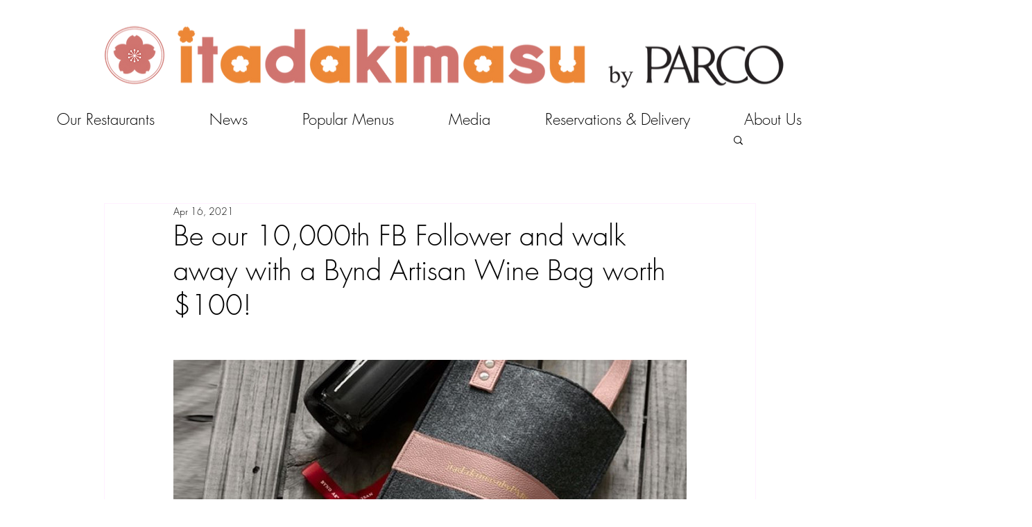

--- FILE ---
content_type: text/css; charset=utf-8
request_url: https://www.parcoitadakimasu.com/_serverless/pro-gallery-css-v4-server/layoutCss?ver=2&id=e41lq-not-scoped&items=3713_1200_1200&container=519_740_500_720&options=gallerySizeType:px%7CenableInfiniteScroll:true%7CtitlePlacement:SHOW_ON_HOVER%7CarrowsSize:23%7CslideshowInfoSize:0%7CgalleryLayout:9%7CscrollDirection:1%7CisVertical:false%7CgallerySizePx:300%7CcubeRatio:1%7CcubeType:fill%7CimageMargin:0%7CgalleryThumbnailsAlignment:none
body_size: -163
content:
#pro-gallery-e41lq-not-scoped .pro-gallery-parent-container{ width: 740px !important; height: 500px !important; } #pro-gallery-e41lq-not-scoped [data-hook="item-container"][data-idx="0"].gallery-item-container{opacity: 1 !important;display: block !important;transition: opacity .2s ease !important;top: 0px !important;left: 0px !important;right: auto !important;height: 500px !important;width: 740px !important;} #pro-gallery-e41lq-not-scoped [data-hook="item-container"][data-idx="0"] .gallery-item-common-info-outer{height: 100% !important;} #pro-gallery-e41lq-not-scoped [data-hook="item-container"][data-idx="0"] .gallery-item-common-info{height: 100% !important;width: 100% !important;} #pro-gallery-e41lq-not-scoped [data-hook="item-container"][data-idx="0"] .gallery-item-wrapper{width: 740px !important;height: 500px !important;margin: 0 !important;} #pro-gallery-e41lq-not-scoped [data-hook="item-container"][data-idx="0"] .gallery-item-content{width: 740px !important;height: 500px !important;margin: 0px 0px !important;opacity: 1 !important;} #pro-gallery-e41lq-not-scoped [data-hook="item-container"][data-idx="0"] .gallery-item-hover{width: 740px !important;height: 500px !important;opacity: 1 !important;} #pro-gallery-e41lq-not-scoped [data-hook="item-container"][data-idx="0"] .item-hover-flex-container{width: 740px !important;height: 500px !important;margin: 0px 0px !important;opacity: 1 !important;} #pro-gallery-e41lq-not-scoped [data-hook="item-container"][data-idx="0"] .gallery-item-wrapper img{width: 100% !important;height: 100% !important;opacity: 1 !important;} #pro-gallery-e41lq-not-scoped .pro-gallery-prerender{height:500px !important;}#pro-gallery-e41lq-not-scoped {height:500px !important; width:740px !important;}#pro-gallery-e41lq-not-scoped .pro-gallery-margin-container {height:500px !important;}#pro-gallery-e41lq-not-scoped .one-row:not(.thumbnails-gallery) {height:500px !important; width:740px !important;}#pro-gallery-e41lq-not-scoped .one-row:not(.thumbnails-gallery) .gallery-horizontal-scroll {height:500px !important;}#pro-gallery-e41lq-not-scoped .pro-gallery-parent-container:not(.gallery-slideshow) [data-hook=group-view] .item-link-wrapper::before {height:500px !important; width:740px !important;}#pro-gallery-e41lq-not-scoped .pro-gallery-parent-container {height:500px !important; width:740px !important;}